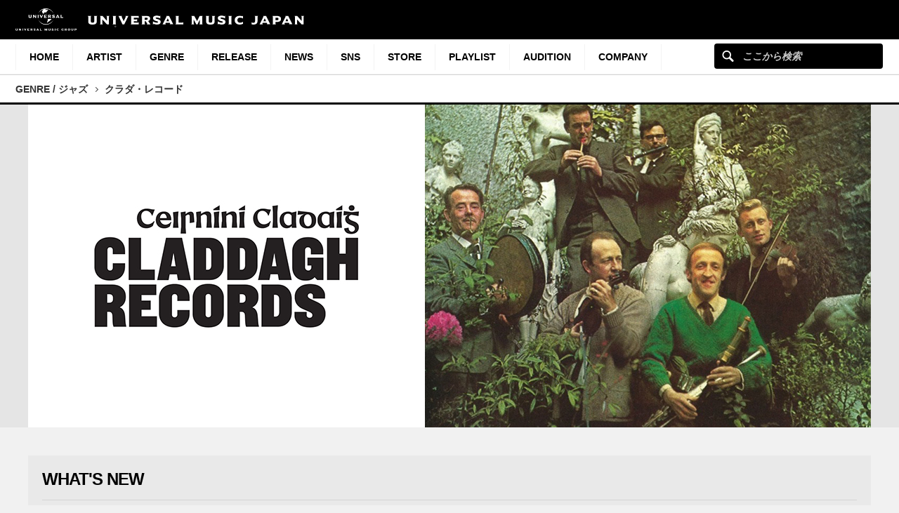

--- FILE ---
content_type: text/html; charset=UTF-8
request_url: https://www.universal-music.co.jp/jazz/claddagh/cat/discography/?artist=Jack%20MacGowran
body_size: 14684
content:
<!DOCTYPE html>
<html lang="ja" class="no-js">
<head>
	<meta charset="UTF-8">
	<meta name="viewport" content="width=device-width, initial-scale=1">
	<link rel="profile" href="http://gmpg.org/xfn/11">
		<script>(function(html){html.className = html.className.replace(/\bno-js\b/,'js')})(document.documentElement);</script>
<meta name='robots' content='index, follow, max-image-preview:large, max-snippet:-1, max-video-preview:-1' />
	<style>img:is([sizes="auto" i], [sizes^="auto," i]) { contain-intrinsic-size: 3000px 1500px }</style>
	
	<!-- This site is optimized with the Yoast SEO plugin v25.4 - https://yoast.com/wordpress/plugins/seo/ -->
	<title>DISCOGRAPHY - ジャズ | JAZZ</title>
	<link rel="canonical" href="https://www.universal-music.co.jp/jazz/claddagh/cat/discography/" />
	<meta property="og:locale" content="ja_JP" />
	<meta property="og:type" content="article" />
	<meta property="og:title" content="DISCOGRAPHY - ジャズ | JAZZ" />
	<meta property="og:url" content="https://www.universal-music.co.jp/jazz/claddagh/cat/discography/" />
	<meta property="og:site_name" content="ジャズ | JAZZ" />
	<meta property="article:modified_time" content="2021-09-06T05:20:31+00:00" />
	<meta property="og:image" content="https://www.universal-music.co.jp/wp-content/themes/umj-parent/img/fb_um_logo_m.jpg" />
	<meta name="twitter:card" content="summary_large_image" />
	<script type="application/ld+json" class="yoast-schema-graph">{"@context":"https://schema.org","@graph":[{"@type":"WebPage","@id":"https://www.universal-music.co.jp/jazz/claddagh/cat/discography/","url":"https://www.universal-music.co.jp/jazz/claddagh/cat/discography/","name":"DISCOGRAPHY - ジャズ | JAZZ","isPartOf":{"@id":"https://www.universal-music.co.jp/jazz/#website"},"datePublished":"2021-08-31T05:33:14+00:00","dateModified":"2021-09-06T05:20:31+00:00","breadcrumb":{"@id":"https://www.universal-music.co.jp/jazz/claddagh/cat/discography/#breadcrumb"},"inLanguage":"ja","potentialAction":[{"@type":"ReadAction","target":["https://www.universal-music.co.jp/jazz/claddagh/cat/discography/"]}]},{"@type":"BreadcrumbList","@id":"https://www.universal-music.co.jp/jazz/claddagh/cat/discography/#breadcrumb","itemListElement":[{"@type":"ListItem","position":1,"name":"Home","item":"https://www.universal-music.co.jp/jazz/"},{"@type":"ListItem","position":2,"name":"クラダ・レコード","item":"https://www.universal-music.co.jp/jazz/claddagh/"},{"@type":"ListItem","position":3,"name":"DISCOGRAPHY"}]},{"@type":"WebSite","@id":"https://www.universal-music.co.jp/jazz/#website","url":"https://www.universal-music.co.jp/jazz/","name":"ジャズ | JAZZ","description":"","potentialAction":[{"@type":"SearchAction","target":{"@type":"EntryPoint","urlTemplate":"https://www.universal-music.co.jp/search/?q={search_term_string}"},"query-input":{"@type":"PropertyValueSpecification","valueRequired":true,"valueName":"search_term_string"}}],"inLanguage":"ja"}]}</script>
	<!-- / Yoast SEO plugin. -->


<link rel='dns-prefetch' href='//s3.amazonaws.com' />
    <!-- Google Tag Manager -->
    <script>
    window.dataLayer = window.dataLayer || [];
    window.dataLayer.push({"JV - gtm_umg_data.artistData.site_territory":"JP","JV - gtm_umg_data.artistData.vendor":"artist website"});
    </script>
                <script>(function(w,d,s,l,i){w[l]=w[l]||[];w[l].push({'gtm.start':
                    new Date().getTime(),event:'gtm.js'});var f=d.getElementsByTagName(s)[0],
                j=d.createElement(s),dl=l!='dataLayer'?'&l='+l:'';j.async=true;j.src=
                'https://www.googletagmanager.com/gtm.js?id='+i+dl;f.parentNode.insertBefore(j,f);
            })(window,document,'script','dataLayer','GTM-NSC8LLS');</script>
    <!-- End Google Tag Manager -->
    <script type="text/javascript">
/* <![CDATA[ */
window._wpemojiSettings = {"baseUrl":"https:\/\/s.w.org\/images\/core\/emoji\/16.0.1\/72x72\/","ext":".png","svgUrl":"https:\/\/s.w.org\/images\/core\/emoji\/16.0.1\/svg\/","svgExt":".svg","source":{"concatemoji":"https:\/\/www.universal-music.co.jp\/jazz\/wp-includes\/js\/wp-emoji-release.min.js?ver=6.8.2"}};
/*! This file is auto-generated */
!function(s,n){var o,i,e;function c(e){try{var t={supportTests:e,timestamp:(new Date).valueOf()};sessionStorage.setItem(o,JSON.stringify(t))}catch(e){}}function p(e,t,n){e.clearRect(0,0,e.canvas.width,e.canvas.height),e.fillText(t,0,0);var t=new Uint32Array(e.getImageData(0,0,e.canvas.width,e.canvas.height).data),a=(e.clearRect(0,0,e.canvas.width,e.canvas.height),e.fillText(n,0,0),new Uint32Array(e.getImageData(0,0,e.canvas.width,e.canvas.height).data));return t.every(function(e,t){return e===a[t]})}function u(e,t){e.clearRect(0,0,e.canvas.width,e.canvas.height),e.fillText(t,0,0);for(var n=e.getImageData(16,16,1,1),a=0;a<n.data.length;a++)if(0!==n.data[a])return!1;return!0}function f(e,t,n,a){switch(t){case"flag":return n(e,"\ud83c\udff3\ufe0f\u200d\u26a7\ufe0f","\ud83c\udff3\ufe0f\u200b\u26a7\ufe0f")?!1:!n(e,"\ud83c\udde8\ud83c\uddf6","\ud83c\udde8\u200b\ud83c\uddf6")&&!n(e,"\ud83c\udff4\udb40\udc67\udb40\udc62\udb40\udc65\udb40\udc6e\udb40\udc67\udb40\udc7f","\ud83c\udff4\u200b\udb40\udc67\u200b\udb40\udc62\u200b\udb40\udc65\u200b\udb40\udc6e\u200b\udb40\udc67\u200b\udb40\udc7f");case"emoji":return!a(e,"\ud83e\udedf")}return!1}function g(e,t,n,a){var r="undefined"!=typeof WorkerGlobalScope&&self instanceof WorkerGlobalScope?new OffscreenCanvas(300,150):s.createElement("canvas"),o=r.getContext("2d",{willReadFrequently:!0}),i=(o.textBaseline="top",o.font="600 32px Arial",{});return e.forEach(function(e){i[e]=t(o,e,n,a)}),i}function t(e){var t=s.createElement("script");t.src=e,t.defer=!0,s.head.appendChild(t)}"undefined"!=typeof Promise&&(o="wpEmojiSettingsSupports",i=["flag","emoji"],n.supports={everything:!0,everythingExceptFlag:!0},e=new Promise(function(e){s.addEventListener("DOMContentLoaded",e,{once:!0})}),new Promise(function(t){var n=function(){try{var e=JSON.parse(sessionStorage.getItem(o));if("object"==typeof e&&"number"==typeof e.timestamp&&(new Date).valueOf()<e.timestamp+604800&&"object"==typeof e.supportTests)return e.supportTests}catch(e){}return null}();if(!n){if("undefined"!=typeof Worker&&"undefined"!=typeof OffscreenCanvas&&"undefined"!=typeof URL&&URL.createObjectURL&&"undefined"!=typeof Blob)try{var e="postMessage("+g.toString()+"("+[JSON.stringify(i),f.toString(),p.toString(),u.toString()].join(",")+"));",a=new Blob([e],{type:"text/javascript"}),r=new Worker(URL.createObjectURL(a),{name:"wpTestEmojiSupports"});return void(r.onmessage=function(e){c(n=e.data),r.terminate(),t(n)})}catch(e){}c(n=g(i,f,p,u))}t(n)}).then(function(e){for(var t in e)n.supports[t]=e[t],n.supports.everything=n.supports.everything&&n.supports[t],"flag"!==t&&(n.supports.everythingExceptFlag=n.supports.everythingExceptFlag&&n.supports[t]);n.supports.everythingExceptFlag=n.supports.everythingExceptFlag&&!n.supports.flag,n.DOMReady=!1,n.readyCallback=function(){n.DOMReady=!0}}).then(function(){return e}).then(function(){var e;n.supports.everything||(n.readyCallback(),(e=n.source||{}).concatemoji?t(e.concatemoji):e.wpemoji&&e.twemoji&&(t(e.twemoji),t(e.wpemoji)))}))}((window,document),window._wpemojiSettings);
/* ]]> */
</script>
<link rel='stylesheet' id='umj-merriweather-font-css' href='https://www.universal-music.co.jp/jazz/wp-content/themes/umj-parent/fonts/merriweather.css?ver=6.8.2' type='text/css' media='all' />
<link rel='stylesheet' id='umj-montserrat-font-css' href='https://www.universal-music.co.jp/jazz/wp-content/themes/umj-parent/fonts/montserrat.css?ver=6.8.2' type='text/css' media='all' />
<link rel='stylesheet' id='umj-inconsolata-font-css' href='https://www.universal-music.co.jp/jazz/wp-content/themes/umj-parent/fonts/inconsolata.css?ver=6.8.2' type='text/css' media='all' />
<style id='wp-emoji-styles-inline-css' type='text/css'>

	img.wp-smiley, img.emoji {
		display: inline !important;
		border: none !important;
		box-shadow: none !important;
		height: 1em !important;
		width: 1em !important;
		margin: 0 0.07em !important;
		vertical-align: -0.1em !important;
		background: none !important;
		padding: 0 !important;
	}
</style>
<link rel='stylesheet' id='wp-block-library-css' href='https://www.universal-music.co.jp/jazz/wp-includes/css/dist/block-library/style.min.css?ver=6.8.2' type='text/css' media='all' />
<style id='classic-theme-styles-inline-css' type='text/css'>
/*! This file is auto-generated */
.wp-block-button__link{color:#fff;background-color:#32373c;border-radius:9999px;box-shadow:none;text-decoration:none;padding:calc(.667em + 2px) calc(1.333em + 2px);font-size:1.125em}.wp-block-file__button{background:#32373c;color:#fff;text-decoration:none}
</style>
<style id='global-styles-inline-css' type='text/css'>
:root{--wp--preset--aspect-ratio--square: 1;--wp--preset--aspect-ratio--4-3: 4/3;--wp--preset--aspect-ratio--3-4: 3/4;--wp--preset--aspect-ratio--3-2: 3/2;--wp--preset--aspect-ratio--2-3: 2/3;--wp--preset--aspect-ratio--16-9: 16/9;--wp--preset--aspect-ratio--9-16: 9/16;--wp--preset--color--black: #000000;--wp--preset--color--cyan-bluish-gray: #abb8c3;--wp--preset--color--white: #ffffff;--wp--preset--color--pale-pink: #f78da7;--wp--preset--color--vivid-red: #cf2e2e;--wp--preset--color--luminous-vivid-orange: #ff6900;--wp--preset--color--luminous-vivid-amber: #fcb900;--wp--preset--color--light-green-cyan: #7bdcb5;--wp--preset--color--vivid-green-cyan: #00d084;--wp--preset--color--pale-cyan-blue: #8ed1fc;--wp--preset--color--vivid-cyan-blue: #0693e3;--wp--preset--color--vivid-purple: #9b51e0;--wp--preset--gradient--vivid-cyan-blue-to-vivid-purple: linear-gradient(135deg,rgba(6,147,227,1) 0%,rgb(155,81,224) 100%);--wp--preset--gradient--light-green-cyan-to-vivid-green-cyan: linear-gradient(135deg,rgb(122,220,180) 0%,rgb(0,208,130) 100%);--wp--preset--gradient--luminous-vivid-amber-to-luminous-vivid-orange: linear-gradient(135deg,rgba(252,185,0,1) 0%,rgba(255,105,0,1) 100%);--wp--preset--gradient--luminous-vivid-orange-to-vivid-red: linear-gradient(135deg,rgba(255,105,0,1) 0%,rgb(207,46,46) 100%);--wp--preset--gradient--very-light-gray-to-cyan-bluish-gray: linear-gradient(135deg,rgb(238,238,238) 0%,rgb(169,184,195) 100%);--wp--preset--gradient--cool-to-warm-spectrum: linear-gradient(135deg,rgb(74,234,220) 0%,rgb(151,120,209) 20%,rgb(207,42,186) 40%,rgb(238,44,130) 60%,rgb(251,105,98) 80%,rgb(254,248,76) 100%);--wp--preset--gradient--blush-light-purple: linear-gradient(135deg,rgb(255,206,236) 0%,rgb(152,150,240) 100%);--wp--preset--gradient--blush-bordeaux: linear-gradient(135deg,rgb(254,205,165) 0%,rgb(254,45,45) 50%,rgb(107,0,62) 100%);--wp--preset--gradient--luminous-dusk: linear-gradient(135deg,rgb(255,203,112) 0%,rgb(199,81,192) 50%,rgb(65,88,208) 100%);--wp--preset--gradient--pale-ocean: linear-gradient(135deg,rgb(255,245,203) 0%,rgb(182,227,212) 50%,rgb(51,167,181) 100%);--wp--preset--gradient--electric-grass: linear-gradient(135deg,rgb(202,248,128) 0%,rgb(113,206,126) 100%);--wp--preset--gradient--midnight: linear-gradient(135deg,rgb(2,3,129) 0%,rgb(40,116,252) 100%);--wp--preset--font-size--small: 13px;--wp--preset--font-size--medium: 20px;--wp--preset--font-size--large: 36px;--wp--preset--font-size--x-large: 42px;--wp--preset--spacing--20: 0.44rem;--wp--preset--spacing--30: 0.67rem;--wp--preset--spacing--40: 1rem;--wp--preset--spacing--50: 1.5rem;--wp--preset--spacing--60: 2.25rem;--wp--preset--spacing--70: 3.38rem;--wp--preset--spacing--80: 5.06rem;--wp--preset--shadow--natural: 6px 6px 9px rgba(0, 0, 0, 0.2);--wp--preset--shadow--deep: 12px 12px 50px rgba(0, 0, 0, 0.4);--wp--preset--shadow--sharp: 6px 6px 0px rgba(0, 0, 0, 0.2);--wp--preset--shadow--outlined: 6px 6px 0px -3px rgba(255, 255, 255, 1), 6px 6px rgba(0, 0, 0, 1);--wp--preset--shadow--crisp: 6px 6px 0px rgba(0, 0, 0, 1);}:where(.is-layout-flex){gap: 0.5em;}:where(.is-layout-grid){gap: 0.5em;}body .is-layout-flex{display: flex;}.is-layout-flex{flex-wrap: wrap;align-items: center;}.is-layout-flex > :is(*, div){margin: 0;}body .is-layout-grid{display: grid;}.is-layout-grid > :is(*, div){margin: 0;}:where(.wp-block-columns.is-layout-flex){gap: 2em;}:where(.wp-block-columns.is-layout-grid){gap: 2em;}:where(.wp-block-post-template.is-layout-flex){gap: 1.25em;}:where(.wp-block-post-template.is-layout-grid){gap: 1.25em;}.has-black-color{color: var(--wp--preset--color--black) !important;}.has-cyan-bluish-gray-color{color: var(--wp--preset--color--cyan-bluish-gray) !important;}.has-white-color{color: var(--wp--preset--color--white) !important;}.has-pale-pink-color{color: var(--wp--preset--color--pale-pink) !important;}.has-vivid-red-color{color: var(--wp--preset--color--vivid-red) !important;}.has-luminous-vivid-orange-color{color: var(--wp--preset--color--luminous-vivid-orange) !important;}.has-luminous-vivid-amber-color{color: var(--wp--preset--color--luminous-vivid-amber) !important;}.has-light-green-cyan-color{color: var(--wp--preset--color--light-green-cyan) !important;}.has-vivid-green-cyan-color{color: var(--wp--preset--color--vivid-green-cyan) !important;}.has-pale-cyan-blue-color{color: var(--wp--preset--color--pale-cyan-blue) !important;}.has-vivid-cyan-blue-color{color: var(--wp--preset--color--vivid-cyan-blue) !important;}.has-vivid-purple-color{color: var(--wp--preset--color--vivid-purple) !important;}.has-black-background-color{background-color: var(--wp--preset--color--black) !important;}.has-cyan-bluish-gray-background-color{background-color: var(--wp--preset--color--cyan-bluish-gray) !important;}.has-white-background-color{background-color: var(--wp--preset--color--white) !important;}.has-pale-pink-background-color{background-color: var(--wp--preset--color--pale-pink) !important;}.has-vivid-red-background-color{background-color: var(--wp--preset--color--vivid-red) !important;}.has-luminous-vivid-orange-background-color{background-color: var(--wp--preset--color--luminous-vivid-orange) !important;}.has-luminous-vivid-amber-background-color{background-color: var(--wp--preset--color--luminous-vivid-amber) !important;}.has-light-green-cyan-background-color{background-color: var(--wp--preset--color--light-green-cyan) !important;}.has-vivid-green-cyan-background-color{background-color: var(--wp--preset--color--vivid-green-cyan) !important;}.has-pale-cyan-blue-background-color{background-color: var(--wp--preset--color--pale-cyan-blue) !important;}.has-vivid-cyan-blue-background-color{background-color: var(--wp--preset--color--vivid-cyan-blue) !important;}.has-vivid-purple-background-color{background-color: var(--wp--preset--color--vivid-purple) !important;}.has-black-border-color{border-color: var(--wp--preset--color--black) !important;}.has-cyan-bluish-gray-border-color{border-color: var(--wp--preset--color--cyan-bluish-gray) !important;}.has-white-border-color{border-color: var(--wp--preset--color--white) !important;}.has-pale-pink-border-color{border-color: var(--wp--preset--color--pale-pink) !important;}.has-vivid-red-border-color{border-color: var(--wp--preset--color--vivid-red) !important;}.has-luminous-vivid-orange-border-color{border-color: var(--wp--preset--color--luminous-vivid-orange) !important;}.has-luminous-vivid-amber-border-color{border-color: var(--wp--preset--color--luminous-vivid-amber) !important;}.has-light-green-cyan-border-color{border-color: var(--wp--preset--color--light-green-cyan) !important;}.has-vivid-green-cyan-border-color{border-color: var(--wp--preset--color--vivid-green-cyan) !important;}.has-pale-cyan-blue-border-color{border-color: var(--wp--preset--color--pale-cyan-blue) !important;}.has-vivid-cyan-blue-border-color{border-color: var(--wp--preset--color--vivid-cyan-blue) !important;}.has-vivid-purple-border-color{border-color: var(--wp--preset--color--vivid-purple) !important;}.has-vivid-cyan-blue-to-vivid-purple-gradient-background{background: var(--wp--preset--gradient--vivid-cyan-blue-to-vivid-purple) !important;}.has-light-green-cyan-to-vivid-green-cyan-gradient-background{background: var(--wp--preset--gradient--light-green-cyan-to-vivid-green-cyan) !important;}.has-luminous-vivid-amber-to-luminous-vivid-orange-gradient-background{background: var(--wp--preset--gradient--luminous-vivid-amber-to-luminous-vivid-orange) !important;}.has-luminous-vivid-orange-to-vivid-red-gradient-background{background: var(--wp--preset--gradient--luminous-vivid-orange-to-vivid-red) !important;}.has-very-light-gray-to-cyan-bluish-gray-gradient-background{background: var(--wp--preset--gradient--very-light-gray-to-cyan-bluish-gray) !important;}.has-cool-to-warm-spectrum-gradient-background{background: var(--wp--preset--gradient--cool-to-warm-spectrum) !important;}.has-blush-light-purple-gradient-background{background: var(--wp--preset--gradient--blush-light-purple) !important;}.has-blush-bordeaux-gradient-background{background: var(--wp--preset--gradient--blush-bordeaux) !important;}.has-luminous-dusk-gradient-background{background: var(--wp--preset--gradient--luminous-dusk) !important;}.has-pale-ocean-gradient-background{background: var(--wp--preset--gradient--pale-ocean) !important;}.has-electric-grass-gradient-background{background: var(--wp--preset--gradient--electric-grass) !important;}.has-midnight-gradient-background{background: var(--wp--preset--gradient--midnight) !important;}.has-small-font-size{font-size: var(--wp--preset--font-size--small) !important;}.has-medium-font-size{font-size: var(--wp--preset--font-size--medium) !important;}.has-large-font-size{font-size: var(--wp--preset--font-size--large) !important;}.has-x-large-font-size{font-size: var(--wp--preset--font-size--x-large) !important;}
:where(.wp-block-post-template.is-layout-flex){gap: 1.25em;}:where(.wp-block-post-template.is-layout-grid){gap: 1.25em;}
:where(.wp-block-columns.is-layout-flex){gap: 2em;}:where(.wp-block-columns.is-layout-grid){gap: 2em;}
:root :where(.wp-block-pullquote){font-size: 1.5em;line-height: 1.6;}
</style>
<link rel='stylesheet' id='parent-style-css' href='https://www.universal-music.co.jp/jazz/wp-content/themes/umj-parent/style.css?ver=20190523' type='text/css' media='all' />
<link rel='stylesheet' id='umj-index-css' href='https://www.universal-music.co.jp/jazz/wp-content/themes/umj-parent/css/japan_index.css?ver=20190523' type='text/css' media='all' />
<link rel='stylesheet' id='umj-base-css' href='https://www.universal-music.co.jp/jazz/wp-content/themes/umj-parent/css/base.css?ver=20190523' type='text/css' media='all' />
<link rel='stylesheet' id='umj-layout-css' href='https://www.universal-music.co.jp/jazz/wp-content/themes/umj-parent/css/layout.css?ver=20190523' type='text/css' media='all' />
<link rel='stylesheet' id='umj-widget-css' href='https://www.universal-music.co.jp/jazz/wp-content/themes/umj-parent/css/widget.css?ver=20200627' type='text/css' media='all' />
<link rel='stylesheet' id='umj-news-css' href='https://www.universal-music.co.jp/jazz/wp-content/themes/umj-parent/css/news.css?ver=20191025' type='text/css' media='all' />
<link rel='stylesheet' id='umj-subgenre-css' href='https://www.universal-music.co.jp/jazz/wp-content/themes/umj-parent/css/subgenre.css?ver=20190829' type='text/css' media='all' />
<link rel='stylesheet' id='umj-parent-headfoot-css' href='https://www.universal-music.co.jp/jazz/wp-content/themes/umj-parent/css/headfoot.css?ver=20200713' type='text/css' media='all' />
<link rel='stylesheet' id='jquery-modal-css' href='https://www.universal-music.co.jp/jazz/wp-content/themes/umj-parent/libs/jquerymodal/jquery.modal.min.css?ver=20190418' type='text/css' media='all' />
<style id='akismet-widget-style-inline-css' type='text/css'>

			.a-stats {
				--akismet-color-mid-green: #357b49;
				--akismet-color-white: #fff;
				--akismet-color-light-grey: #f6f7f7;

				max-width: 350px;
				width: auto;
			}

			.a-stats * {
				all: unset;
				box-sizing: border-box;
			}

			.a-stats strong {
				font-weight: 600;
			}

			.a-stats a.a-stats__link,
			.a-stats a.a-stats__link:visited,
			.a-stats a.a-stats__link:active {
				background: var(--akismet-color-mid-green);
				border: none;
				box-shadow: none;
				border-radius: 8px;
				color: var(--akismet-color-white);
				cursor: pointer;
				display: block;
				font-family: -apple-system, BlinkMacSystemFont, 'Segoe UI', 'Roboto', 'Oxygen-Sans', 'Ubuntu', 'Cantarell', 'Helvetica Neue', sans-serif;
				font-weight: 500;
				padding: 12px;
				text-align: center;
				text-decoration: none;
				transition: all 0.2s ease;
			}

			/* Extra specificity to deal with TwentyTwentyOne focus style */
			.widget .a-stats a.a-stats__link:focus {
				background: var(--akismet-color-mid-green);
				color: var(--akismet-color-white);
				text-decoration: none;
			}

			.a-stats a.a-stats__link:hover {
				filter: brightness(110%);
				box-shadow: 0 4px 12px rgba(0, 0, 0, 0.06), 0 0 2px rgba(0, 0, 0, 0.16);
			}

			.a-stats .count {
				color: var(--akismet-color-white);
				display: block;
				font-size: 1.5em;
				line-height: 1.4;
				padding: 0 13px;
				white-space: nowrap;
			}
		
</style>
<script type="text/javascript" src="https://www.universal-music.co.jp/jazz/wp-includes/js/jquery/jquery.min.js?ver=3.7.1" id="jquery-core-js"></script>
<script type="text/javascript" src="https://www.universal-music.co.jp/jazz/wp-includes/js/jquery/jquery-migrate.min.js?ver=3.4.1" id="jquery-migrate-js"></script>
<!--[if lt IE 9]>
<script type="text/javascript" src="https://www.universal-music.co.jp/jazz/wp-content/themes/umj-parent/js/html5.js?ver=3.7.3" id="umj-parent-html5-js"></script>
<![endif]-->
<script type="text/javascript" src="https://s3.amazonaws.com/umg-analytics/umgaal.min.js?ver=1.0" id="umg-aal-js-js"></script>
<script type="text/javascript" id="umg-aal-wp-js-js-extra">
/* <![CDATA[ */
var UMGAALWP = {"debug_enabled":"0","plugins":{"ae_connect":false,"umg_ecrm":false,"ae_social_follow":false,"nextgen_gallery":false,"login_for_content":false,"subscriptions":false,"new_royalslider":false,"add_this":false,"umg_live":false,"epoch":false,"gigpress":false,"bands_in_town":false,"revslider":false,"stackla":false},"services":{"you_tube":true}};
/* ]]> */
</script>
<script type="text/javascript" src="https://www.universal-music.co.jp/jazz/wp-content/plugins/umg-aal/js/umg-aal-wp.js?ver=1.2" id="umg-aal-wp-js-js"></script>
<link rel="https://api.w.org/" href="https://www.universal-music.co.jp/jazz/wp-json/" /><link rel="alternate" title="JSON" type="application/json" href="https://www.universal-music.co.jp/jazz/wp-json/wp/v2/pages/4069" /><link rel="EditURI" type="application/rsd+xml" title="RSD" href="https://www.universal-music.co.jp/jazz/xmlrpc.php?rsd" />

<link rel='shortlink' href='https://www.universal-music.co.jp/jazz/?p=4069' />
<link rel="alternate" title="oEmbed (JSON)" type="application/json+oembed" href="https://www.universal-music.co.jp/jazz/wp-json/oembed/1.0/embed?url=https%3A%2F%2Fwww.universal-music.co.jp%2Fjazz%2Fcladdagh%2Fcat%2Fdiscography%2F" />
<link rel="alternate" title="oEmbed (XML)" type="text/xml+oembed" href="https://www.universal-music.co.jp/jazz/wp-json/oembed/1.0/embed?url=https%3A%2F%2Fwww.universal-music.co.jp%2Fjazz%2Fcladdagh%2Fcat%2Fdiscography%2F&#038;format=xml" />
	<link rel="shortcut icon" href="https://www.universal-music.co.jp/jazz/wp-content/themes/umj-parent/img/favicon.ico">
    <link rel="apple-touch-icon" href="https://www.universal-music.co.jp/jazz/wp-content/themes/umj-parent/img/apple-touch-icon.png">
</head>

<body class="wp-singular page-template page-template-template-subgenre-tab page-template-template-subgenre-tab-php page page-id-4069 page-child parent-pageid-4045 wp-theme-umj-parent wp-child-theme-umj-genre genre_site">

    <!-- Google Tag Manager (noscript) -->
            <noscript><iframe src="https://www.googletagmanager.com/ns.html?id=GTM-NSC8LLS" height="0" width="0" style="display:none;visibility:hidden"></iframe></noscript>
    <!-- End Google Tag Manager (noscript) -->
    
		<script type="text/javascript">
		var utag_data = {
		}
		</script>

	
<header class="global-header">
	<a href="https://www.universal-music.co.jp" class="logo"><img src="https://www.universal-music.co.jp/jazz/wp-content/themes/umj-parent/img/logo.svg?v2" alt="Universal Music Japan"></a>
    <nav class="mobile-nav">
        <a href="#mobile-search" class="search nav-btn"><i></i>Search</a>
		<a href="#navigation" class="menu nav-btn"><i></i>Menu</a>
	</nav>
</header>

<form id="mobile-search" class="mobile-search-form mobile-nav-target" action="https://www.universal-music.co.jp/search" method="get" role="search">
	<div class="search-icon">
		<input class="search-input" maxlength="50" name="q" placeholder="ここから検索" type="text">
		<button type="submit">ここから検索</button>
	</div>
</form>

<nav id="navigation" class="global-nav mobile-nav-target">
			<ul id="menu-main-nav" class="primary-nav"><li class="primary-item"><a class="primary-item-link" href="https://www.universal-music.co.jp/" >HOME<i></i></a></li>
<li class="primary-item"><a class="primary-item-link" href="https://www.universal-music.co.jp/artists/" >Artist<i></i></a></li>
<li class="primary-item open-dropdown">
			<a class="primary-item-link" href="javascript:void(0);" >Genre<i></i></a><div class="secondary-nav genres"><ul class="wrapper">
<ul class="sub-menu">
<li class="secondary-item"><a href="/jp/" ><i></i>邦楽</a></li>
<li class="secondary-item"><a href="/international/" ><i></i>洋楽</a></li>
<li class="secondary-item"><a href="/classics/" ><i></i>クラシック</a></li>
<li class="secondary-item"><a href="/jazz/" ><i></i>ジャズ</a></li>
<li class="secondary-item"><a href="/disneymusic/" ><i></i>Disney Music</a></li>
<li class="secondary-item"><a href="/soundtrack/" ><i></i>サウンドトラック</a></li>
<li class="secondary-item"><a href="/compilation/" ><i></i>コンピレーション</a></li>
<li class="secondary-item"><a href="/rakugo/" ><i></i>落語</a></li>
<li class="secondary-item"><a href="/enka/" ><i></i>演歌・歌謡曲</a></li>
<li class="secondary-item"><a href="/cinema/" ><i></i>映画</a></li>
<li class="secondary-item"><a href="/book/" ><i></i>書籍</a></li>
<li class="secondary-item"><a href="/other/" ><i></i>その他</a></li>
</ul>
</ul></div></li>
<li class="primary-item"><a class="primary-item-link" href="/release/?release_period=this_week" >Release<i></i></a></li>
<li class="primary-item"><a class="primary-item-link" href="https://www.universal-music.co.jp/news/" >News<i></i></a></li>
<li class="primary-item"><a class="primary-item-link" href="/SNS/" >SNS<i></i></a></li>
<li class="primary-item open-dropdown">
			<a class="primary-item-link" href="javascript:void(0);" >STORE<i></i></a><div class="secondary-nav genres"><ul class="wrapper">
<ul class="sub-menu">
<li class="secondary-item"><a href="https://store.universal-music.co.jp/" target="_blank"><i></i>UNIVERSAL MUSIC STORE</a></li>
<li class="secondary-item"><a href="https://store-annex.universal-music.co.jp/" target="_blank"><i></i>UNIVERSAL MUSIC STORE ANNEX</a></li>
<li class="secondary-item"><a href="https://store-harajuku.universal-music.co.jp/" ><i></i>UNIVERSAL MUSIC STORE HARAJUKU</a></li>
<li class="secondary-item"><a href="https://the-beatles-store.jp/" target="_blank"><i></i>THE BEATLES STORE</a></li>
<li class="secondary-item"><a href="https://tookabase.com/" target="_blank"><i></i>TOoKA BASE</a></li>
<li class="secondary-item"><a href="https://bonanza-base.com/" target="_blank"><i></i>BONANZA BASE</a></li>
<li class="secondary-item"><a href="https://www.augfc.net/" target="_blank"><i></i>Augusta Family Club</a></li>
<li class="secondary-item"><a href="https://www.uconnect-ticket.jp/" target="_blank"><i></i>U-connect Ticket</a></li>
</ul>
</ul></div></li>
<li class="primary-item"><a class="primary-item-link" href="/playlist/" >Playlist<i></i></a></li>
<li class="primary-item"><a class="primary-item-link" href="https://sp.universal-music.co.jp/um-audition" target="_blank">Audition<i></i></a></li>
<li class="primary-item open-dropdown">
			<a class="primary-item-link" href="javascript:void(0);" >Company<i></i></a><div class="secondary-nav genres"><ul class="wrapper">
<ul class="sub-menu">
<li class="secondary-item"><a href="/company/" ><i></i>会社情報</a></li>
<li class="secondary-item"><a href="/jobs/" ><i></i>採用情報</a></li>
<li class="secondary-item"><a href="https://support.universal-music.co.jp/hc/ja" target="_blank"><i></i>お問い合わせ/当サイトについて</a></li>
<li class="secondary-item"><a href="https://note.universal-music.co.jp/" ><i></i>公式note</a></li>
</ul>
</ul></div></li>
</ul>	
	<form class="search-form search-icon" action="https://www.universal-music.co.jp/search" method="get" role="search">
		<input maxlength="50" class="search-input" name="q" placeholder="ここから検索" type="text">
		<button type="submit">ここから検索</button>
	</form>
</nav>

	<div id="breadcrumb" class="breadcrumb-txt">
		<ol class="breadcrumb-wrapper" itemscope="" itemtype="http://schema.org/BreadcrumbList">
							<li class="breadcrumb-item"><a href="https://www.universal-music.co.jp/jazz">GENRE / ジャズ</a></li>
							<li class="breadcrumb-item"><a href="https://www.universal-music.co.jp/jazz/claddagh/">クラダ・レコード</a></li>
					</ol>
	<!--/.breadcrumb--></div>

<div id="content">
	<div id="global-contents" class="l-main subgenre-page-contents">
					<div class="widget-download-hero">
				<h1>
										<img src="https://www.universal-music.co.jp/jazz/wp-content/uploads/sites/2956/2021/08/AP-hd_claddagh_210909.jpg" alt="クラダ・レコード" class="sp--hide" />
																<img src="https://www.universal-music.co.jp/jazz/wp-content/uploads/sites/2956/2021/08/AP-hd_claddagh_210909.jpg" alt="クラダ・レコード" class="pc--hide" />
										</h1>
				<!--/.widget-hero-->
			</div>
							<div class="main__inner subgenre-top-area">
					<div class="main__column--01 ">
						<div class="main__column--01 ml0">
    	    <article class="widget-newslist">
		    <div class="wdg__inner">
			    <h2 class="heading--lv2 type02" title="最新ニュース">WHAT'S NEW</h2>
                <div class="list-wrap list--newslist">
                                                            <div class="list-row">
                            <div class="list-row__detail">
								<aside class="news-item-aside">
									<p class="tags">
                                        <span class="tags__date">2025.07.02</span>
    								    <span class="tags__icon tags__icon--news">TOPICS</span>
                                    </p>
								</aside>
								<div class="news-item-content">
									<p class="artist"><a href="https://www.universal-music.co.jp/jazz/claddagh/">クラダ・レコード</a></p>
            	                    <p class="link__txt"><a href="https://www.universal-music.co.jp/jazz/claddagh/news/2025-06-18-2/">【DUG】アイルランドのオルタナ・ルーツ・デュオ、老舗クラダ・レコードから新曲をリリース</a></p>
								</div>
							</div>
						<!--/.list-row--></div>
                        			                                                    <div class="list-row">
                            <div class="list-row__detail">
								<aside class="news-item-aside">
									<p class="tags">
                                        <span class="tags__date">2023.08.25</span>
    								    <span class="tags__icon tags__icon--news">TOPICS</span>
                                    </p>
								</aside>
								<div class="news-item-content">
									<p class="artist"><a href="https://www.universal-music.co.jp/jazz/claddagh/">クラダ・レコード</a></p>
            	                    <p class="link__txt"><a href="https://www.universal-music.co.jp/jazz/claddagh/news/2023-08-25/">【ニーヴ・ベリー】ダーモット・ケネディとの共演が話題の女性SSW、アイルランドの名門クラダ・レコードからの2nd SGをリリース！</a></p>
								</div>
							</div>
						<!--/.list-row--></div>
                        			                        <!--/.list-wrap--></div>
		    <!--/.wdg__inner--></div>
	        <p class="btn btn--more-link"><a href="https://www.universal-music.co.jp/jazz/claddagh/news/"><span>MORE</span></a></p>
	    <!--/.widget-news--></article>
	    </div>
					</div>
				</div>
								<div class="main__inner">
                    <div class="main__column--01 ml0">
						<div class="wdg__inner">
							<article>
								<h2 class="heading--lv1">
									クラダ・レコード								</h2>
							</article>
							<!--/.wdg__inner-->
						</div>
					</div>
                    <div class="widget-download-block">
						<div class="main__column--01 ml0">
                                                            <div class="wdg__inner">
                                    <article class="">
                                        <div class="category-search">
                                            <ul class="btn btn--genres change">
                                                                                                <li ><a href="https://www.universal-music.co.jp/jazz/claddagh/"><span>ABOUT</span></a></li>
                                                                                                    <li><a href="https://www.universal-music.co.jp/jazz/claddagh/cat/biography/"><span>BIOGRAPHY</span></a></li>
                                                                                                        <li><a href="https://www.universal-music.co.jp/jazz/claddagh/cat/the-chieftains/"><span>ザ・チーフタンズ<br>名盤セレクション</span></a></li>
                                                                                                        <li class="selected"><a href="https://www.universal-music.co.jp/jazz/claddagh/cat/discography/"><span>DISCOGRAPHY</span></a></li>
                                                                                                </ul>
                                        </div>
                                    </article>
                                    <!--/.wdg__inner-->
                                </div>
                            														<!--/.main__column-->
						</div>
						<div class="main__column--02 ml0">
														<div class="wdg__inner">
																								<div class="content-search">
									<p class="content-search__title">アーティストで絞り込み</p>
									<div class="content-search__elm">
																				<p class="btn btn--category"><a href="https://www.universal-music.co.jp/jazz/claddagh/cat/discography"><span>ALL</span></a></p>
										<ul class="list-grid list-grid--4 list list--artists">
																							<li><a  href="https://www.universal-music.co.jp/jazz/claddagh/cat/discography?artist=ザ・チーフタンズ"><span>ザ・チーフタンズ</span></a></li>
																								<li><a  href="https://www.universal-music.co.jp/jazz/claddagh/cat/discography?artist=Austin Clarke"><span>Austin Clarke</span></a></li>
																								<li><a  href="https://www.universal-music.co.jp/jazz/claddagh/cat/discography?artist=Derek Bell"><span>Derek Bell</span></a></li>
																								<li><a class="active" href="https://www.universal-music.co.jp/jazz/claddagh/cat/discography?artist=Jack MacGowran"><span>Jack MacGowran</span></a></li>
																								<li><a  href="https://www.universal-music.co.jp/jazz/claddagh/cat/discography?artist=Julia Clifford"><span>Julia Clifford</span></a></li>
																								<li><a  href="https://www.universal-music.co.jp/jazz/claddagh/cat/discography?artist=Leo Rowsome"><span>Leo Rowsome</span></a></li>
																								<li><a  href="https://www.universal-music.co.jp/jazz/claddagh/cat/discography?artist=Michael Tubridy"><span>Michael Tubridy</span></a></li>
																								<li><a  href="https://www.universal-music.co.jp/jazz/claddagh/cat/discography?artist=Paddy Moloney"><span>Paddy Moloney</span></a></li>
																								<li><a  href="https://www.universal-music.co.jp/jazz/claddagh/cat/discography?artist=Sean Keane"><span>Sean Keane</span></a></li>
																								<li><a  href="https://www.universal-music.co.jp/jazz/claddagh/cat/discography?artist=Tommy Potts"><span>Tommy Potts</span></a></li>
																								<li><a  href="https://www.universal-music.co.jp/jazz/claddagh/cat/discography?artist=Willie Clancy"><span>Willie Clancy</span></a></li>
																						</ul>
									</div>
									<!--/.content-search-->
								</div>
																<div class="column column--2 sp-break">

																																																	<div class="column__elm">
												<div class="article--product">
													<div class="column">
														<figure class="column__fig--l size-ll">
																																													<a href="https://www.universal-music.co.jp/p/00749773300329/"><img src="https://content-jp.umgi.net/products/00/00749773300329_RgL_extralarge.jpg?06092021051800" alt=""/></a>
																																													<p class="btn btn--buy"><a class="cb-inline" href="#modal00749773300329"><span>BUY NOW</span></a></p>
																													</figure>
														<div class="column__detail">
															<p class="tags"><span class="tags__icon">デジタル配信</span></p>
															<p class="prod-name"><a href="https://www.universal-music.co.jp/p/00749773300329/">MacGowran Speaking Beckett</a></p>
															<p class="prod-name__artists">
																Jack MacGowran															</p>

															

																<ul class="prod-data prod-data--detail">
																																		<li>
																		<p class="prod-data__label">発売日</p>
																		<p class="prod-data__text">
																			2021.06.25																		</p>
																	</li>
																																		

																				<!--/.prod-data-->
																</ul>
														</div>
														<!--/.column-->
													</div>
													<div class="buy-modal">
														<div id="modal00749773300329" class="buy-modal__inner">
															<section class="buy-modal__section">
	<h4 class="buy-modal__head01">BUY NOW</h4><section class="buy-modal__section download"><h5 class="buy-modal__head02">DOWNLOAD</h5><div class="column column--4 sp--hide"><div class="column__elm "><figure class="column__fig size-f"><a href="https://itunes.apple.com/jp/album/mcgowran-speaking-beckett-feat-jack-mcgowran/455655370?app=itunes&at=1000lNKS" target="_blank"><img src="https://www.universal-music.co.jp/jazz/wp-content/plugins/umj-pim2/assets/img/affiliates/itunes.jpg"/></a></figure></div></div><div class="column column--4  pc--hide"><div class="column__elm "><figure class="column__fig size-f"><a href="https://itunes.apple.com/jp/album/mcgowran-speaking-beckett-feat-jack-mcgowran/455655370?app=itunes&at=1000lNKS" target="_blank"><img src="https://www.universal-music.co.jp/jazz/wp-content/plugins/umj-pim2/assets/img/affiliates/itunes.jpg"/></a></figure></div></div><!--/.buy-modal__section--></section><section class="buy-modal__section streaming"><h5 class="buy-modal__head02">STREAMING</h5><div class="column column--4 sp--hide"><div class="column__elm "><figure class="column__fig size-f"><a href="https://music.apple.com/jp/album/mcgowran-speaking-beckett-feat-jack-mcgowran/455655370?app=music&at=1000lNKS" target="_blank"><img src="https://www.universal-music.co.jp/jazz/wp-content/plugins/umj-pim2/assets/img/affiliates/AppleMusic.jpg"/></a></figure></div><div class="column__elm "><figure class="column__fig size-f"><a href="https://open.spotify.com/album/3iL2TzxLKpIXlbTapXFE1g" target="_blank"><img src="https://www.universal-music.co.jp/jazz/wp-content/plugins/umj-pim2/assets/img/affiliates/spotify.jpg"/></a></figure></div></div><div class="column column--4  pc--hide"><div class="column__elm "><figure class="column__fig size-f"><a href="https://music.apple.com/jp/album/mcgowran-speaking-beckett-feat-jack-mcgowran/455655370?app=music&at=1000lNKS" target="_blank"><img src="https://www.universal-music.co.jp/jazz/wp-content/plugins/umj-pim2/assets/img/affiliates/AppleMusic.jpg"/></a></figure></div><div class="column__elm "><figure class="column__fig size-f"><a href="https://open.spotify.com/album/3iL2TzxLKpIXlbTapXFE1g" target="_blank"><img src="https://www.universal-music.co.jp/jazz/wp-content/plugins/umj-pim2/assets/img/affiliates/spotify.jpg"/></a></figure></div></div><!--/.buy-modal__section--></section></section><!--/.buy-modal__section-->
															<!-- /.buy-modal__inner -->
														</div>
														<!--/.buy-modal-->
													</div>
													<!--/.article-->
												</div>
												<!--/.column__elm-->
											</div>

											
																										</div>
								<!--/.column-->

								
								

								<!-- social share buttons -->
								<div class="widget-post">
		<br/>
	<div class="pw-widget socialLine">
<!--		<a class="pw-button-twitter pw-look-native"></a>-->
<!--		<a class="pw-button-facebook pw-look-native"></a>-->
		<a class="twitter-share-button" href="https://twitter.com/intent/tweet">Tweet</a>
		<span style="width:7px; display:inline-block;"></span>
		<div class="fb-share-button" data-href="https://www.universal-music.co.jp/jazz/claddagh/cat/discography/" data-layout="button" data-size="small" data-mobile-iframe="false"><a class="fb-xfbml-parse-ignore" target="_blank" href="https://www.facebook.com/sharer/sharer.php?u=https://www.universal-music.co.jp/jazz/claddagh/cat/discography/&amp;src=sdkpreparse">Share</a></div>
		<span style="width:7px; display:inline-block;"></span>
		<div class="sp--hide" style="display: inline-block" >
			<div class="line-it-button show-descktop"
			     style="display: none;"
			     data-type="share-a"
			     data-url="https://www.universal-music.co.jp/jazz/claddagh/cat/discography/"
			     data-lang="ja"
				></div>
		</div>
		<div class="pc--hide" style="display: inline-block" >
			<a href="http://line.me/R/msg/text/DISCOGRAPHY - ジャズ | JAZZ - https://www.universal-music.co.jp/jazz/claddagh/cat/discography/">
				<img src="https://www.universal-music.co.jp/jazz/wp-content/themes/umj-parent/img/share-line.png" alt="LINEで送る" width="80" style="float: right;">
			</a>
		</div>

	</div>


<!--/.widget-post--></div>
								<!--/.wdg__inner-->
							</div>

							<!--/.main__column-->
						</div>

												<div class="main__column--aside newslist">
    	        <article class="widget-facebook">
                <div class="wdg__inner">
                	                <h2 class="heading--lv2" title="フェイスブック">Facebook</h2>
                		    		    
		    		    <div class="fb-page"
		         data-href="https://www.facebook.com/CladdaghRecordsShop/"
		         data-tabs=""        
                 data-show-posts="true"
                 data-small-header="false"
                 data-adapt-container-width="true"
                 data-hide-cover="false"
                 data-show-facepile="true"
                 data-width="500"
                 data-height="400"
			    >
			    <blockquote cite="https://www.facebook.com/CladdaghRecordsShop/"
			                class="fb-xfbml-parse-ignore">
				    
			    </blockquote>
		    </div>
		                        <!--/.wdg__inner--></div>
		    <!--/.widget-facebook--></article>
	    	    <article class="widget-twitter">
            <div class="wdg__inner">
            			    <h2 class="heading--lv2" title="ツイッター">X</h2>
            		    		    <a class="twitter-timeline"
		       href="https://twitter.com/claddaghrecords"
               data-height="400"
		       data-screen-name="claddaghrecords"
		       data-theme="dark"
           data-tweet-limit=""
		       data-widget-id="739824393036136456"
			    >Tweets by @claddaghrecords</a>
		    <script async src="//platform.twitter.com/widgets.js" charset="utf-8"></script>
                <!--/.wdg__inner--></div>
		    <!--/.widget-twitter--></article>
	    	    <div class="column__elm recomend-column">

	    <article class="list-item">
		    <h2 class="title" title="">LINK</h2>		    			    <ul class="btn btn--white">
				    <li><a target="_blank" href="https://claddaghrecords.com/"><span>OFFICIAL HP</span></a></li><li><a target="_blank" href="https://www.instagram.com/claddaghrecords/"><span>instagram</span></a></li><li><a target="_blank" href="https://twitter.com/claddaghrecords"><span>Twitter</span></a></li><li><a target="_blank" href="https://www.facebook.com/CladdaghRecordsShop/"><span>Facebook</span></a></li>			    </ul>
		    	    </article>
	    </div>
        </div>
						
                        <div class="mobile-share">
                            <div class="widget-post">
		<br/>
	<div class="pw-widget socialLine">
<!--		<a class="pw-button-twitter pw-look-native"></a>-->
<!--		<a class="pw-button-facebook pw-look-native"></a>-->
		<a class="twitter-share-button" href="https://twitter.com/intent/tweet">Tweet</a>
		<span style="width:7px; display:inline-block;"></span>
		<div class="fb-share-button" data-href="https://www.universal-music.co.jp/jazz/claddagh/cat/discography/" data-layout="button" data-size="small" data-mobile-iframe="false"><a class="fb-xfbml-parse-ignore" target="_blank" href="https://www.facebook.com/sharer/sharer.php?u=https://www.universal-music.co.jp/jazz/claddagh/cat/discography/&amp;src=sdkpreparse">Share</a></div>
		<span style="width:7px; display:inline-block;"></span>
		<div class="sp--hide" style="display: inline-block" >
			<div class="line-it-button show-descktop"
			     style="display: none;"
			     data-type="share-a"
			     data-url="https://www.universal-music.co.jp/jazz/claddagh/cat/discography/"
			     data-lang="ja"
				></div>
		</div>
		<div class="pc--hide" style="display: inline-block" >
			<a href="http://line.me/R/msg/text/DISCOGRAPHY - ジャズ | JAZZ - https://www.universal-music.co.jp/jazz/claddagh/cat/discography/">
				<img src="https://www.universal-music.co.jp/jazz/wp-content/themes/umj-parent/img/share-line.png" alt="LINEで送る" width="80" style="float: right;">
			</a>
		</div>

	</div>


<!--/.widget-post--></div>
                        </div>

						<!--/.main__inner-->
					</div>
					<!--/.l-main-->
				</div>

				<section class="module bottom-banner">
    <div class="wrapper">
			<div class="bnr__column">
				<div class="bnr__inner">
					<ul class="bnr__list">
						<li class="bnr__list--item"><figure><a target="_blank" href="https://www.riaj.or.jp/"><img src="https://www.universal-music.co.jp/jazz/wp-content/themes/umj-parent/img/links/riaj.png" alt="http://www.riaj.or.jp/"></a></figure></li>
						<li class="bnr__list--item"><figure><a target="_blank" href="https://www.universal-music.co.jp/faq/legal/"><img src="https://www.universal-music.co.jp/jazz/wp-content/themes/umj-parent/img/links/legal.png" alt="http://www.universal-music.co.jp/faq/legal/"></a></figure></li>
						<li class="bnr__list--item"><figure><a target="_blank" href="https://www.riaj.or.jp/z/stopillegaldownload/"><img src="https://www.universal-music.co.jp/jazz/wp-content/themes/umj-parent/img/links/stopdownload.png" alt="http://www.stopillegaldownload.jp/"></a></figure></li>
						<li class="bnr__list--item"><figure><a target="_blank" href="https://www.riaj.or.jp/lmark/"><img src="https://www.universal-music.co.jp/jazz/wp-content/themes/umj-parent/img/links/lmark.png" alt="http://www.riaj.or.jp/lmark/"></a></figure></li>
					</ul>
				<!--/.bnr__inner--></div>
			<!--/.bnr__column--></div>
    </div>
</section>
<!-- Global Footer:Start -->
<footer class="module global-footer">
            <nav class="wrapper">
            <div class="menu-footer-container"><ul id="menu-footer" class="menu"><li id="menu-item-3906" class="menu-item menu-item-type-post_type menu-item-object-page menu-item-3906"><a href="https://www.universal-music.co.jp/company/">会社概要</a></li>
<li id="menu-item-18357" class="menu-item menu-item-type-custom menu-item-object-custom menu-item-18357"><a href="https://note.universal-music.co.jp/">公式note</a></li>
<li id="menu-item-3907" class="menu-item menu-item-type-post_type menu-item-object-page menu-item-3907"><a href="https://www.universal-music.co.jp/jobs/">採用情報</a></li>
<li id="menu-item-18553" class="menu-item menu-item-type-custom menu-item-object-custom menu-item-18553"><a target="_blank" href="https://support.universal-music.co.jp/hc/ja">FAQ | お問い合わせ</a></li>
<li id="menu-item-16894" class="menu-item menu-item-type-custom menu-item-object-custom menu-item-16894"><a href="https://www.universal-music.co.jp/faq/legal/">音源使用申請</a></li>
<li id="menu-item-3909" class="menu-item menu-item-type-post_type menu-item-object-page menu-item-3909"><a href="https://www.universal-music.co.jp/privacy-policy/">個人情報 | クッキーポリシー</a></li>
<li id="menu-item-3910" class="menu-item menu-item-type-post_type menu-item-object-page menu-item-3910"><a href="https://www.universal-music.co.jp/website-disclaimer/">ウェブサイトにおける免責事項</a></li>
<li id="menu-item-3911" class="menu-item menu-item-type-post_type menu-item-object-page menu-item-3911"><a href="https://www.universal-music.co.jp/links-2/">リンク</a></li>
<li id="menu-item-3912" class="menu-item menu-item-type-post_type menu-item-object-page menu-item-3912"><a href="https://www.universal-music.co.jp/newsletter/">ニュースレター</a></li>
<li id="menu-item-3913" class="menu-item menu-item-type-post_type menu-item-object-page menu-item-3913"><a href="https://www.universal-music.co.jp/digital/">ストリーミング・ダウンロードについて</a></li>
<li id="menu-item-3914" class="menu-item menu-item-type-post_type menu-item-object-page menu-item-3914"><a href="https://www.universal-music.co.jp/sitemap/">サイトマップ</a></li>
</ul></div>        </nav>
    	<p class="copyright"><a href="https://www.universalmusic.com/company/#organization">© Copyright 2026 Universal Music Group N.V. All rights reserved.</a></p>
	<a id="back-to-top" href="#" class="back-to-top" title="Back to top"><i></i> </a>
</footer>
<!-- Global Footer:End -->

<!-- /#content --></div>

<!-- social share buttons -->
<script type="text/javascript" async src="https://platform.twitter.com/widgets.js"></script>
<script src="https://d.line-scdn.net/r/web/social-plugin/js/thirdparty/loader.min.js" async="async" defer="defer"></script>
<script type="text/javascript">
	window.onload = initButtons;
	function initButtons() {jQuery('.pw-button-line .pw-button-type-looknative__txt').html('LINEで送る');}
</script>
<!--<script src="//i.po.st/static/v3/post-widget.js#publisherKey=gusli4k6v2dsi7phhgbf&retina=true&lc=ja" type="text/javascript"></script>
<script>var pwidget_config = {defaults: {afterShare: false, sharePopups: true, services: {twitter: {via: '-'}}}};</script>-->

<div id="fb-root"></div>
<script>
	window.fbAsyncInit = function () {
		//appId: 'UA-18446658-3',
		FB.init({
			status: true, cookie: true,
			xfbml: true
		});
	};
	(function () {
		var e = document.createElement('script'); e.async = true;
		e.src = document.location.protocol +
		'//connect.facebook.net/ja_JP/all.js';
		document.getElementById('fb-root').appendChild(e);
	}());
</script>

<script type="speculationrules">
{"prefetch":[{"source":"document","where":{"and":[{"href_matches":"\/jazz\/*"},{"not":{"href_matches":["\/jazz\/wp-*.php","\/jazz\/wp-admin\/*","\/jazz\/wp-content\/uploads\/sites\/2956\/*","\/jazz\/wp-content\/*","\/jazz\/wp-content\/plugins\/*","\/jazz\/wp-content\/themes\/umj-genre\/*","\/jazz\/wp-content\/themes\/umj-parent\/*","\/jazz\/*\\?(.+)"]}},{"not":{"selector_matches":"a[rel~=\"nofollow\"]"}},{"not":{"selector_matches":".no-prefetch, .no-prefetch a"}}]},"eagerness":"conservative"}]}
</script>
		  <script>
		  jQuery(document).ready(function(a) {
		      a(".stbox-container").each(function(c, b) {
		          a(b).find(".stbox-header-applemusic").click(function() {
		              a(b).find(".stbox-body-spotify").css("display", "none");
		              a(b).find(".stbox-body-applemusic").css("display", "block");
		              a(b).find(".stbox-header-applemusic").css("background-color", "black");
		              a(b).find(".stbox-header-applemusic").css("color", "white");
		              a(b).find(".stbox-header-spotify").css("background-color", "white");
		              a(b).find(".stbox-header-spotify").css("color", "black")
		          })
		      })
		  });
		  jQuery(document).ready(function(a) {
		      a(".stbox-container").each(function(c, b) {
		          a(b).find(".stbox-header-spotify").click(function() {
		              a(b).find(".stbox-body-applemusic").css("display", "none");
		              a(b).find(".stbox-body-spotify").css("display", "block");
		              a(b).find(".stbox-header-spotify").css("background-color", "black");
		              a(b).find(".stbox-header-spotify").css("color", "white");
		              a(b).find(".stbox-header-applemusic").css("background-color", "white");
		              a(b).find(".stbox-header-applemusic").css("color", "black")
		          })
		      })
		  });
		  </script>
		  <script type="text/javascript" src="https://www.universal-music.co.jp/jazz/wp-content/themes/umj-parent/js/common.js?ver=20200331" id="umj-common-js"></script>
<script type="text/javascript" src="https://www.universal-music.co.jp/jazz/wp-content/themes/umj-parent/libs/jquerymodal/jquery.modal.min.js?ver=20190418" id="jquery-modal-js"></script>
<script type="text/javascript" src="https://www.universal-music.co.jp/jazz/wp-content/themes/umj-parent/js/headfoot.js?ver=20170309" id="umj-parent-headfoot-js"></script>
    <script>
    document.addEventListener('DOMContentLoaded', function() {
        // Function to check if element is in viewport
        function isElementInViewport(el) {
            var rect = el.getBoundingClientRect();
            return (
                rect.top >= 0 &&
                rect.left >= 0 &&
                rect.bottom <= (window.innerHeight || document.documentElement.clientHeight) &&
                rect.right <= (window.innerWidth || document.documentElement.clientWidth)
            );
        }

        // Function to sanitize product ID while preserving dashes and other important characters
        function sanitizeProductId(rawId) {
            if (!rawId) return '';
            
            // Store original ID for debugging
            var originalId = rawId;
            
            try {
                // Decode URI components in case the ID is URL encoded
                var decodedId = decodeURIComponent(rawId);
                
                // Remove any trailing query parameters or hash fragments
                if (decodedId.includes('?')) {
                    decodedId = decodedId.split('?')[0];
                }
                if (decodedId.includes('#')) {
                    decodedId = decodedId.split('#')[0];
                }
                
                // Ensure we're not doing any processing that might remove dashes
                var finalId = decodedId.trim();
                
                return finalId;
            } catch (e) {
                // If any error occurs, return the original ID to be safe
                return originalId;
            }
        }

        // Get all product blocks - both traditional and carousel formats
        var productBlocks = document.querySelectorAll('.article--product, .products-carousel .item.slick-slide, .page-template-template-product-search .products-carousel .item.slick-slide');
        
        // Store already tracked products to prevent duplicate events
        var trackedProducts = {};

        // Function to extract product data from a product block
        function getProductData(productBlock) {
            var productData = {
                productId: '',
                productTitle: '',
                productCategory: '',
                artistName: ''
            };

            // Function to extract product ID from URL
            function extractProductIdFromUrl(url) {
                if (!url) return '';
                
                // Try to match /products/ pattern
                var productsMatch = url.match(/\/products\/([^\/\?#]+)/);
                if (productsMatch && productsMatch[1]) {
                    return sanitizeProductId(productsMatch[1]);
                }
                
                // Try to match /p/ pattern
                var pMatch = url.match(/\/p\/([^\/\?#]+)/);
                if (pMatch && pMatch[1]) {
                    return sanitizeProductId(pMatch[1]);
                }
                
                return '';
            }
            
            // Check if this is a carousel item
            if (productBlock.classList.contains('slick-slide')) {
                // Extract data from carousel format
                var productLink = productBlock.querySelector('.products-carousel__item a, .product-description a');
                var productName = productBlock.querySelector('.prod-name');
                var artistName = productBlock.querySelector('.prod-name__artists');
                var category = productBlock.querySelector('.tags__icon');

                // Get product ID from URL
                if (productLink) {
                    var href = productLink.getAttribute('href');
                    productData.productId = extractProductIdFromUrl(href);
                }

                if (productName) {
                    productData.productTitle = productName.textContent.trim();
                }

                if (category) {
                    productData.productCategory = category.textContent.trim();
                }

                if (artistName) {
                    productData.artistName = artistName.textContent.trim();
                }
            } else {
                // Original product block format logic
                var productLink = productBlock.querySelector('a[href*="/products/"], a[href*="/p/"]') || 
                                productBlock.querySelector('a');
            
                if (productLink) {
                    // Get product ID from URL
                    var href = productLink.getAttribute('href');
                    productData.productId = extractProductIdFromUrl(href);
                    
                    // Try to get product title
                    if (productLink.textContent.trim()) {
                        productData.productTitle = productLink.textContent.trim();
                    } else {
                        // Try to find title in product name element
                        var productName = productBlock.querySelector('.prod-name');
                        if (productName && productName.textContent.trim()) {
                            productData.productTitle = productName.textContent.trim();
                        }
                    }
                }
                
                // Try to find product category from tags or format elements
                var tagElement = productBlock.querySelector('.tags__icon') || 
                                productBlock.querySelector('.format');
                if (tagElement) {
                    productData.productCategory = tagElement.textContent.trim();
                }
            }
            
            return productData;
        }

        // Function to handle scroll events
        function handleScroll() {
            productBlocks.forEach(function(productBlock) {
                if (isElementInViewport(productBlock)) {
                    // Get product data
                    var productData = getProductData(productBlock);
                    
                    // Create a unique key for this product
                    var productKey = productData.productId || productData.productTitle || productData.productCategory || productBlock.innerHTML.substring(0, 100);
                    
                    // Only trigger event if not already tracked
                    if (!trackedProducts[productKey]) {
                        trackedProducts[productKey] = true;
                        
                        // Push event to dataLayer with additional artist information if available
                        var eventData = {
                            'event': 'product_view',
                            'product_id': productData.productId,
                            'product_title': productData.productTitle,
                            'category': productData.productCategory
                        };

                        // Add artist name if available
                        if (productData.artistName) {
                            eventData.artist_name = productData.artistName;
                        }

                        window.dataLayer = window.dataLayer || [];
                        window.dataLayer.push(eventData);
                    }
                }
            });
        }
        
        // Add click event listeners to all product links
        productBlocks.forEach(function(productBlock) {
            // Get all links within the product block
            var links = productBlock.querySelectorAll('a');
            
            // Add click event listener to each link
            links.forEach(function(link) {
                link.addEventListener('click', function(e) {
                    // Get product data
                    var productData = getProductData(productBlock);
                    
                    // Push select_item event to dataLayer
                    window.dataLayer = window.dataLayer || [];
                    window.dataLayer.push({
                        'event': 'select_item',
                        'product_id': productData.productId,
                        'product_title': productData.productTitle,
                        'category': productData.productCategory,
                        'url': link.getAttribute('href')
                    });
                });
            });
        });
        
        // Add scroll event listener with throttling to improve performance
        var throttleTimer;
        window.addEventListener('scroll', function() {
            if (!throttleTimer) {
                throttleTimer = setTimeout(function() {
                    handleScroll();
                    throttleTimer = null;
                }, 200);
            }
        });
        
        // Also trigger on window resize
        window.addEventListener('resize', function() {
            if (!throttleTimer) {
                throttleTimer = setTimeout(function() {
                    handleScroll();
                    throttleTimer = null;
                }, 200);
            }
        });
        
        // Trigger once on page load
        setTimeout(handleScroll, 500);
    });
    </script>
    <script type="text/javascript" src="/_Incapsula_Resource?SWJIYLWA=719d34d31c8e3a6e6fffd425f7e032f3&ns=2&cb=356268136" async></script></body>
</html>
